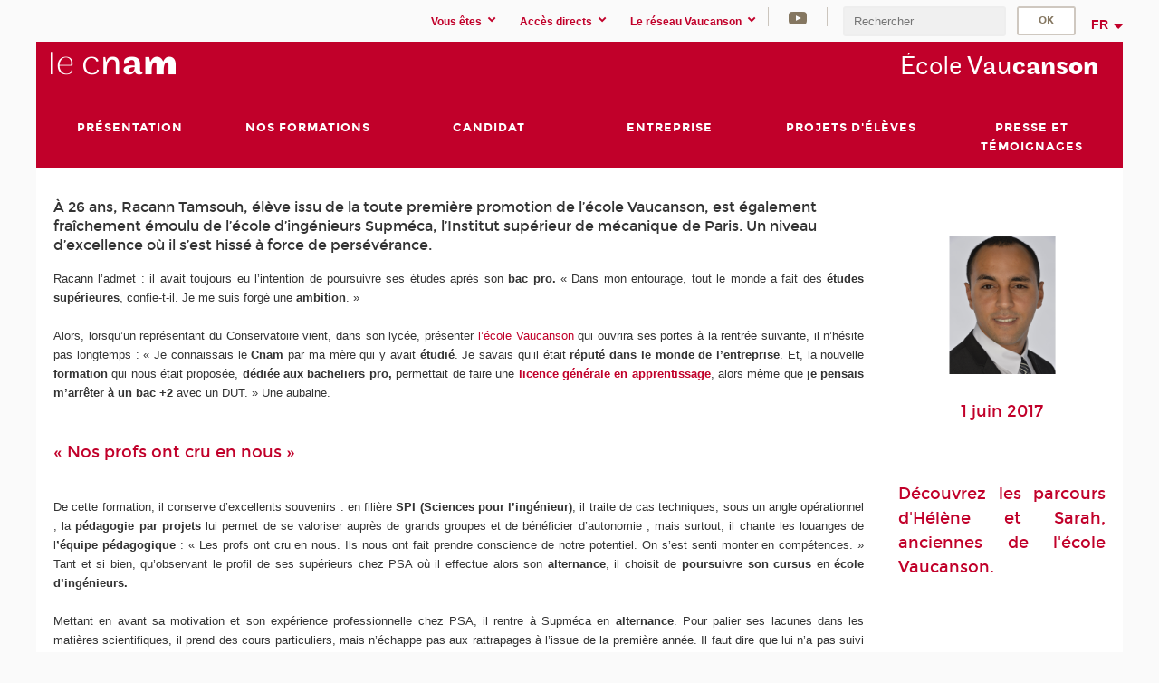

--- FILE ---
content_type: text/html;charset=UTF-8
request_url: https://www.vaucanson.fr/ecole-vaucanson/racann-nos-profs-ont-cru-en-nous--803240.kjsp?RH=1299669890887
body_size: 8474
content:




















<!DOCTYPE html>
<!--[if IE 8]> <html class="ie8 oldie no-js" xmlns="http://www.w3.org/1999/xhtml" lang="fr" xml:lang="fr"> <![endif]-->
<!--[if gt IE 8]><!--> <html class="no-js" xmlns="http://www.w3.org/1999/xhtml" lang="fr" xml:lang="fr"> <!--<![endif]-->
<head>
    <meta name="viewport" content="width=device-width, initial-scale=1.0" />
    















        <meta itemprop="description" content="" />
        <meta property="og:description" content="" />
        <meta itemprop="name" content="Racann&#x20;&#x3a;&#x20;&quot;Nos&#x20;profs&#x20;ont&#x20;cru&#x20;en&#x20;nous.&quot;" />
        <meta property="og:title" content="Racann&#x20;&#x3a;&#x20;&quot;Nos&#x20;profs&#x20;ont&#x20;cru&#x20;en&#x20;nous.&quot;" />
        <meta property="og:site_name" content="Ecole&#x20;Vaucanson" />
        <meta property="og:type" content="article" />
        <meta property="og:url" content="https://www.vaucanson.fr/ecole-vaucanson/racann-nos-profs-ont-cru-en-nous--803240.kjsp?RH=vauc" />
        <meta itemprop="image" content="https://www.vaucanson.fr&#x2f;images&#x2f;logo.png" />
        <meta property="og:image" content="https://www.vaucanson.fr&#x2f;images&#x2f;logo.png" />
<meta http-equiv="content-type" content="text/html; charset=utf-8" />
<title>Racann : "Nos profs ont cru en nous." | Ecole Vaucanson | Cnam</title><link rel="canonical" href="https://www.vaucanson.fr/ecole-vaucanson/racann-nos-profs-ont-cru-en-nous--803240.kjsp" /><link rel="shortcut icon" type="image/x-icon" href="https://www.vaucanson.fr/jsp/images/favicon.ico" />
<link rel="icon" type="image/png" href="https://www.vaucanson.fr/jsp/images/favicon.png" />
<meta http-equiv="pragma" content="no-cache" />

<link rel="schema.DC" href="http://purl.org/dc/elements/1.1/" />
<meta name="DC.Title" content="Racann&#x20;&#x3a;&#x20;&quot;Nos&#x20;profs&#x20;ont&#x20;cru&#x20;en&#x20;nous.&quot;&#x20;&#x7c;&#x20;Ecole&#x20;Vaucanson&#x20;&#x7c;&#x20;Cnam" />
<meta name="DC.Creator" content="Cnam" />
<meta name="DC.Subject" lang="fr-FR" content="" />
<meta name="DC.Description" lang="fr-FR" content="" />
<meta name="DC.Publisher" content="Cnam" />
<meta name="DC.Date.created" scheme="W3CDTF" content="20160601 15:23:26.0" />
<meta name="DC.Date.modified" scheme="W3CDTF" content="20170717 13:41:49.0" />
<meta name="DC.Language" scheme="RFC3066" content="fr-FR" />
<meta name="DC.Rights" content="Copyright &copy;Conservatoire national des arts et métiers" />

<meta name="author" lang="fr_FR" content="Cnam" />
<meta name="keywords" content="" />
<meta name="description" content="" />
<meta name="Date-Creation-yyyymmdd" content="20160601 15:23:26.0" />
<meta name="Date-Revision-yyyymmdd" content="20170717 13:41:49.0" />
<meta name="copyright" content="Copyright &copy;Conservatoire national des arts et métiers" />
<meta name="reply-to" content="cms@cnam.fr" />
<meta name="category" content="Internet" />

    <meta name="robots" content="index, follow" />

<meta name="distribution" content="global" />
<meta name="identifier-url" content="https://www.vaucanson.fr/" />
<meta name="resource-type" content="document" />
<meta name="expires" content="-1" />
<meta name="Generator" content="" />
<meta name="Formatter" content="" />
    
    <link rel="start" title="Accueil" href="https://www.vaucanson.fr/" />
    
    <link rel="alternate" type="application/rss+xml" title="Fil RSS des dix dernières actualités" href="https://www.vaucanson.fr/adminsite/webservices/export_rss.jsp?NOMBRE=10&amp;CODE_RUBRIQUE=vauc&amp;LANGUE=0" />

    <link rel="stylesheet" type="text/css" media="screen" href="https://www.vaucanson.fr/jsp/styles/fonts/icones/IcoMoon.css" />
    <link rel="stylesheet" type="text/css" media="screen" href="https://www.vaucanson.fr/jsp/styles/fonts.css" />
    <link rel="stylesheet" type="text/css" media="screen" href="https://www.vaucanson.fr/jsp/styles/extension-galerie.css" />
    <!--[if lte IE 8]>
    <link rel="stylesheet" type="text/css" media="screen" href="https://www.vaucanson.fr/jsp/styles/all-old-ie.css" />
    <script>'header|footer|main|article|section|audio|video|source'.replace(/\w+/g,function(t){document.createElement(t)})</script>
    <script type="text/javascript" src="https://www.vaucanson.fr/adminsite/scripts/libs/ie8-shims.js"></script>
    <![endif]-->
    <!--[if gt IE 8]><!-->
    <link rel="stylesheet" type="text/css" media="screen" href="https://www.vaucanson.fr/jsp/styles/screen.css" />
    <!--<![endif]-->
    <link rel="stylesheet" type="text/css" media="screen" href="https://www.vaucanson.fr/wro/jQueryCSS/7bd5832b3be32ce6eeeab7c3f97decf8cb618101.css"/>
    <link rel="stylesheet" type="text/css" media="print" href="https://www.vaucanson.fr/wro/styles-print/6bb61dd7e6436be9da16491d333d5fc1c0c6716a.css"/>
    <link rel="stylesheet" type="text/css" media="screen" href="https://www.vaucanson.fr/wro/styles/eb57c25ff0ffddc60fdc7550a2ba2ba683ce697a.css"/>
    










<style type="text/css" media="screen">

	#menu_principal>li{
		
		width:16.66%;
	}


/*  remplacer par variable bandeau (de site) usine à sites */

</style>


    

    <script type="text/javascript">
        var html = document.getElementsByTagName('html')[0];
        html.className = html.className.replace('no-js', 'js');
    </script>
    

    
    
    <script type="text/javascript" src="https://www.vaucanson.fr/adminsite/fcktoolbox/fckeditor/fckeditor.js"></script>
    <script type="text/javascript" src="https://www.vaucanson.fr/wro/scripts/717a17b0cdcdc1d468fbeedba4cdddfccb9e6da5.js"></script>

    



<!-- Matomo Script A-->
<script>
    var _paq = window._paq = window._paq || [];
    /* tracker methods like "setCustomDimension" should be called before "trackPageView" */
    _paq.push(['trackPageView']);
    _paq.push(['enableLinkTracking']);
    (function () {
        var u = "https://pascal.cnam.fr/";
        _paq.push(['setTrackerUrl', u + 'matomo.php']);
        _paq.push(['setSiteId', '30']);
        var d = document, g = d.createElement('script'), s = d.getElementsByTagName('script')[0];
        g.async = true;
        g.src = u + 'matomo.js';
        s.parentNode.insertBefore(g, s);
    })();
</script>
<!-- End Matomo Code -->



</head>
<body id="body" class="fiche actualite accueil consultation">







<header>
	<div id="header_deco">
	    <div id="bandeau_outils">
	    	 <button id="menu-principal-bouton" class="plier-deplier__bouton" aria-expanded="false">
                <span class="css-icon-menu"></span>
                <span class="icon-libelle">Menu</span>
            </button>
		    <p id="liens_evitement">
		        <a href="#sans_nav_avec_encadres">Contenu</a> |
		        <a href="#menu_principal">Navigation</a> |
		        <a href="#acces_directs">Accès directs</a>  |
		        <a href="#connexion">Connexion</a>
		    </p>
		    






   <div id="menu-vousetes" class="acces-direct plier-deplier mobile-menu__item js-mobile-menu__item">
       <button class="button bouton-bandeau plier-deplier__bouton">
           <span class="icon-libelle">Vous êtes</span>
           <span class="icon icon-chevron_down"></span>
       </button>
       <div class="plier-deplier__contenu plier-deplier__contenu--clos mobile-menu__level js-mobile-menu__level">
           <div>
               <ul>
              	 
                   <li class="mobile-menu__item js-mobile-menu__item">
                   		<a href="https://www.vaucanson.fr/candidat/">
                   			<!--
                   			--><span class="mobile-menu__item__libelle">Candidat</span>
                   		</a>
                   </li>
                 
                   <li class="mobile-menu__item js-mobile-menu__item">
                   		<a href="https://www.vaucanson.fr/entreprise/">
                   			<!--
                   			--><span class="mobile-menu__item__libelle">Entreprise</span>
                   		</a>
                   </li>
                 
               </ul>
           </div><!-- -->
		</div><!-- .plier-deplier__contenu -->
	</div><!-- #menuVousEtes .plier-deplier -->

		    
		    	






   <div id="acces-directs" class="acces-direct plier-deplier mobile-menu__item js-mobile-menu__item">
       <button class="button bouton-bandeau plier-deplier__bouton">
           <span class="icon-libelle">Accès directs</span>
           <span class="icon icon-chevron_down"></span>
       </button>
       <div class="plier-deplier__contenu plier-deplier__contenu--clos mobile-menu__level js-mobile-menu__level">
           <div>
               <ul>
              	 
                   <li class="mobile-menu__item js-mobile-menu__item">                       
                   		<a href="https://www.vaucanson.fr/portail-cnam/" class="type_rubrique_0004">
                   			<span class="mobile-menu__item__picto"><img src="/medias/photo/picto-24px-wg8c-portail-cnam_1466677127257-png"/></span><!--
                   			--><span class="mobile-menu__item__libelle">Portail Cnam</span>
                   		</a>                     
                   </li>
                 
                   <li class="mobile-menu__item js-mobile-menu__item">                       
                   		<a href="https://www.vaucanson.fr/espace-numerique-de-formation/" class="type_rubrique_0004">
                   			<!--
                   			--><span class="mobile-menu__item__libelle">Espace numérique de formation</span>
                   		</a>                     
                   </li>
                 
                   <li class="mobile-menu__item js-mobile-menu__item">                       
                   		<a href="https://www.vaucanson.fr/handi-cnam/" class="type_rubrique_0004">
                   			<span class="mobile-menu__item__picto"><img src="/medias/photo/picto-24px-wg8c-handi-cnam_1469200995688-png"/></span><!--
                   			--><span class="mobile-menu__item__libelle">Handi'Cnam</span>
                   		</a>                     
                   </li>
                 
                   <li class="mobile-menu__item js-mobile-menu__item">                       
                   		<a href="https://www.vaucanson.fr/cnam-blog/" class="type_rubrique_0001">
                   			<span class="mobile-menu__item__picto"><img src="/medias/photo/picto-blog_1562248441902-png"/></span><!--
                   			--><span class="mobile-menu__item__libelle">Cnam blog</span>
                   		</a>                     
                   </li>
                 
                   <li class="mobile-menu__item js-mobile-menu__item">                       
                   		<a href="https://www.vaucanson.fr/musee-des-arts-et-metiers/" class="type_rubrique_0004">
                   			<span class="mobile-menu__item__picto"><img src="/medias/photo/picto-24px-wg8c-musee_1466677105776-png"/></span><!--
                   			--><span class="mobile-menu__item__libelle">Musée des arts et métiers</span>
                   		</a>                     
                   </li>
                 
                   <li class="mobile-menu__item js-mobile-menu__item">                       
                   		<a href="https://www.vaucanson.fr/acces-a-intracnam/" class="type_rubrique_0004">
                   			<span class="mobile-menu__item__picto"><img src="/medias/photo/picto-24px-wg8c-intranet_1466677065451-png"/></span><!--
                   			--><span class="mobile-menu__item__libelle">Accès à IntraCnam</span>
                   		</a>                     
                   </li>
                 
               </ul>
           </div><!-- -->
		</div><!-- .plier-deplier__contenu -->
	</div><!-- #acces-directs .plier-deplier -->

		    
		    






   <div id="menu-composantes" class="acces-direct plier-deplier mobile-menu__item js-mobile-menu__item">
       <button class="button bouton-bandeau plier-deplier__bouton">
           <span class="icon-libelle">Le réseau Vaucanson</span>
           <span class="icon icon-chevron_down"></span>
       </button>
       <div class="plier-deplier__contenu plier-deplier__contenu--clos mobile-menu__level js-mobile-menu__level">
           <div>
               <ul>
              	 
                   <li class="mobile-menu__item js-mobile-menu__item">
                   		<a href="https://www.vaucanson.fr/vaucanson-bretagne/">
                   			<!--
                   			--><span class="mobile-menu__item__libelle">Vaucanson Bretagne</span>
                   		</a>
                   </li>
                 
                   <li class="mobile-menu__item js-mobile-menu__item">
                   		<a href="https://www.vaucanson.fr/vaucanson-grand-est/">
                   			<!--
                   			--><span class="mobile-menu__item__libelle">Vaucanson Grand Est</span>
                   		</a>
                   </li>
                 
                   <li class="mobile-menu__item js-mobile-menu__item">
                   		<a href="https://www.vaucanson.fr/vaucanson-guadeloupe/">
                   			<!--
                   			--><span class="mobile-menu__item__libelle">Vaucanson Guadeloupe</span>
                   		</a>
                   </li>
                 
                   <li class="mobile-menu__item js-mobile-menu__item">
                   		<a href="https://www.vaucanson.fr/vaucanson-nouvelle-aquitaine/">
                   			<!--
                   			--><span class="mobile-menu__item__libelle">Vaucanson Nouvelle-Aquitaine</span>
                   		</a>
                   </li>
                 
               </ul>
           </div><!-- -->
		</div><!-- .plier-deplier__contenu -->
	</div><!-- #menu-composantes .plier-deplier -->

		    






    <div class="reseaux-sociaux">
        <div>
            <span class="reseaux-sociaux__libelle">Réseaux sociaux</span>
            <ul class="reseaux-sociaux__liste">
            
                <li class="reseaux-sociaux__item">
                    <a href="https://www.vaucanson.fr/youtube/" class="type_rubrique_0004" title="YouTube"><span><img src="/medias/photo/rs-header-youtube-fafafa_1479822313326-png" alt="picto-YouTube" /></span></a>
                </li>
            
            </ul>
        </div>
    </div><!-- .reseaux-sociaux -->

		    









<div id="recherche-simple" class="plier-deplier">
        <div class="recherche-simple-Top">
	        <form class="form-recherche-simple-Top"  action="/servlet/com.jsbsoft.jtf.core.SG?EXT=cnam&amp;PROC=RECHERCHE_SIMPLE&amp;ACTION=RECHERCHE&amp;RF=vauc&amp;RH=vauc&amp;ID_REQ=1768501230526" method="post">
	            <input type="hidden" name="#ECRAN_LOGIQUE#" value="RECHERCHE" />
	            <input type="hidden" name="ACTION" value="VALIDER" />
	            <input type="hidden" name="LANGUE_SEARCH" value="0" />
	            <input type="hidden" name="CODE_RUBRIQUE" value="vauc" />
	            <input type="hidden" name="SITE_CLOISONNE" value="1" />
	            <input type="hidden" name="CODE_SITE_DISTANT" value="" />
	            <input type="hidden" name="SEARCH_SOUSRUBRIQUES" value="true" />
	            <input type="hidden" name="SEARCH_EXCLUSIONOBJET" value="" />
	            <input type="hidden" name="RH" value="vauc" />
	            <input type="hidden" name="OBJET" value="TOUS" />
	            <label for="MOTS_CLEFS">Recherche</label>
	            <input name="QUERY" role="search" type="text" id="MOTS_CLEFS" value="" placeholder="Rechercher" title="Rechercher par mots-clés" />
	            <input type="submit" value="ok" />
	            
	        </form>
    </div><!-- .plier-deplier__contenu -->
</div><!-- #recherche-simple .plier-deplier -->

		    







<div id="versions" class="plier-deplier">
        <button class="plier-deplier__bouton versions__item" aria-expanded="false">fr</button>
        <div class="plier-deplier__contenu plier-deplier__contenu--clos">
	        <div><!--
	        --><ul><!----><li class="versions__item versions_en"  lang="en"><a href="https://www.cnam.eu/site-en/" hreflang="en">
	                        en
	                      </a></li><!----></ul><!--
	    --></div><!-- 
       --></div><!-- .plier-deplier__contenu -->
    </div><!-- #versions -->
    
	    </div> <!-- #bandeau_outils -->
		
	    <div id="banniere">
	   		











<div class="banniere clearfix" role="banner">
		<div class="banniere__logo-structure">
	            <a href="https://www.vaucanson.fr/ecole-vaucanson/" class="banniere__logo" title="Retour à la page d'accueil">
					<img src="/jsp/styles/img/logo_cnam_blanc_transp.png" alt="logo-Ecole Vaucanson" title="Retour à la page d'accueil" />
	            </a>

			
		</div>
		
         
        	<a href="https://www.vaucanson.fr/" class="banniere__intitule" title="Retour à l’accueil du site"><!-- 
	        	
	        		--><span class="fragment_0">École</span><!--
	        		
	        		--><span class="fragment_1"> Vau</span><!--
	        		
	        		--><span class="fragment_2">cans</span><!--
	        		
	        		--><span class="fragment_3">on</span><!--
	        		
        	 --></a>
       
</div><!-- .banniere -->
	    </div>
	    
	    <div id="menu" role="navigation" aria-expanded="false">
	        








    <ul id="menu_principal" class="menu_principal--riche mobile-menu__level js-mobile-menu__level"><!--
	            --><li class=" mobile-menu__item js-mobile-menu__item">
	            
	            <a href="#2" class="js-menu-link type_rubrique_0000" aria-expanded="false"><span>Présentation</span></a>
	            
		            <div class="plier-deplier__contenu plier-deplier__contenu--clos mobile-menu__level js-mobile-menu__level ">
	                   <div class="menu_principal__col">
		                    <ul><!-- 
		                     	
		                        --><li class=" mobile-menu__item js-mobile-menu__item">
		                            <a href="https://www.vaucanson.fr/presentation/le-projet-vaucanson/" class="type_rubrique_0001">Le projet Vaucanson</a>
			                        
		                        </li><!--
		                        --><li class=" mobile-menu__item js-mobile-menu__item">
		                            <a href="https://www.vaucanson.fr/presentation/l-equipe/" class="type_rubrique_0001">L'équipe</a>
			                        
		                        </li><!--
		                        --><li class=" mobile-menu__item js-mobile-menu__item">
		                            <a href="https://www.vaucanson.fr/presentation/le-conseil-scientifique-et-pedagogique/" class="type_rubrique_0001">Le conseil scientifique et pédagogique</a>
			                        
		                        </li><!--
		                        --><li class=" mobile-menu__item js-mobile-menu__item">
		                            <a href="https://www.vaucanson.fr/presentation/vincent-merle-fondateur-de-l-ecole/" class="type_rubrique_0001">Vincent Merle, fondateur de l'école</a>
			                        
		                        </li><!--
		                        --><li class=" mobile-menu__item js-mobile-menu__item">
		                            <a href="https://www.vaucanson.fr/presentation/nos-partenaires/" class="type_rubrique_0001">Nos partenaires</a>
			                        
		                        </li><!--
		                    --></ul>
	                   </div>
	                    
		           </div>
	           
	          </li><!-- 
	            --><li class=" mobile-menu__item js-mobile-menu__item">
	            
	            <a href="#2" class="js-menu-link type_rubrique_" aria-expanded="false"><span>Nos formations</span></a>
	            
		            <div class="plier-deplier__contenu plier-deplier__contenu--clos mobile-menu__level js-mobile-menu__level ">
	                   <div class="menu_principal__col">
		                    <ul><!-- 
		                     	
		                        --><li class=" mobile-menu__item js-mobile-menu__item">
		                            <a href="https://www.vaucanson.fr/nos-formations/licence-management/" class="type_rubrique_0001">Licence Management</a>
			                        
		                        </li><!--
		                        --><li class=" mobile-menu__item js-mobile-menu__item">
		                            <a href="https://www.vaucanson.fr/nos-formations/licence-spi-en-methodes-et-sciences-industrielles-/" class="type_rubrique_0001">Licence SPI en méthodes et sciences industrielles </a>
			                        
		                        </li><!--
		                    --></ul>
	                   </div>
	                    
		           </div>
	           
	          </li><!-- 
	            --><li class=" mobile-menu__item js-mobile-menu__item">
	            
	            <a href="#2" class="js-menu-link type_rubrique_0000" aria-expanded="false"><span>Candidat</span></a>
	            
		            <div class="plier-deplier__contenu plier-deplier__contenu--clos mobile-menu__level js-mobile-menu__level ">
	                   <div class="menu_principal__col">
		                    <ul><!-- 
		                     	
		                        --><li class=" mobile-menu__item js-mobile-menu__item">
		                            <a href="https://www.vaucanson.fr/candidat/l-apprentissage/" class="type_rubrique_0001">L'apprentissage</a>
			                        
		                        </li><!--
		                        --><li class=" mobile-menu__item js-mobile-menu__item">
		                            <a href="https://www.vaucanson.fr/candidat/procedure-de-recrutement/" class="type_rubrique_0001">Procédure de recrutement</a>
			                        
		                        </li><!--
		                        --><li class=" mobile-menu__item js-mobile-menu__item">
		                            <a href="https://www.vaucanson.fr/candidat/comment-trouver-une-entreprise-/" class="type_rubrique_0001">Comment trouver une entreprise?</a>
			                        
		                        </li><!--
		                        --><li class=" mobile-menu__item js-mobile-menu__item">
		                            <a href="https://www.vaucanson.fr/candidat/journee-portes-ouvertes/" class="type_rubrique_0001">Journée Portes Ouvertes</a>
			                        
		                        </li><!--
		                    --></ul>
	                   </div>
	                    
		           </div>
	           
	          </li><!-- 
	            --><li class=" mobile-menu__item js-mobile-menu__item">
	            
	            <a href="#2" class="js-menu-link type_rubrique_0000" aria-expanded="false"><span>Entreprise</span></a>
	            
		            <div class="plier-deplier__contenu plier-deplier__contenu--clos mobile-menu__level js-mobile-menu__level ">
	                   <div class="menu_principal__col">
		                    <ul><!-- 
		                     	
		                        --><li class=" mobile-menu__item js-mobile-menu__item">
		                            <a href="https://www.vaucanson.fr/entreprise/comment-recruter-un-apprenti-/" class="type_rubrique_0001">Comment recruter un apprenti?</a>
			                        
		                        </li><!--
		                        --><li class=" mobile-menu__item js-mobile-menu__item">
		                            <a href="https://www.vaucanson.fr/entreprise/referentiels-d-activites-et-profils-de-poste/" class="type_rubrique_0001">Référentiels d'activités et profils de poste</a>
			                        
		                        </li><!--
		                        --><li class=" mobile-menu__item js-mobile-menu__item">
		                            <a href="https://www.vaucanson.fr/entreprise/couts-de-formation-et-rythme-d-apprentissage/" class="type_rubrique_0001">Coûts de formation et rythme d'apprentissage</a>
			                        
		                        </li><!--
		                    --></ul>
	                   </div>
	                    
		           </div>
	           
	          </li><!-- 
	            --><li class=" mobile-menu__item js-mobile-menu__item">
	            
	            <a href="#2" class="js-menu-link type_rubrique_0000" aria-expanded="false"><span>Projets d'élèves</span></a>
	            
		            <div class="plier-deplier__contenu plier-deplier__contenu--clos mobile-menu__level js-mobile-menu__level ">
	                   <div class="menu_principal__col">
		                    <ul><!-- 
		                     	
		                        --><li class=" mobile-menu__item js-mobile-menu__item">
		                            <a href="https://www.vaucanson.fr/projets-d-eleves/videos-des-eleves/" class="type_rubrique_0001">Vidéos des élèves</a>
			                        
		                        </li><!--
		                        --><li class="menu_principal-actif  mobile-menu__item js-mobile-menu__item">
		                            <a href="https://www.vaucanson.fr/projets-d-eleves/productions-eleves/" class="type_rubrique_0001">Productions élèves</a>
			                        
		                        </li><!--
		                        --><li class=" mobile-menu__item js-mobile-menu__item">
		                            <a href="https://www.vaucanson.fr/projets-d-eleves/les-evenementiels-vaucanson/" class="type_rubrique_0001">Les événementiels Vaucanson</a>
			                        
		                        </li><!--
		                    --></ul>
	                   </div>
	                    
		           </div>
	           
	          </li><!-- 
	            --><li class=" mobile-menu__item js-mobile-menu__item">
	            
	            <a href="https://www.vaucanson.fr/presse-et-temoignages/" class="js-menu-link type_rubrique_0001" aria-expanded="false"><span>Presse et témoignages</span></a>
	            
	          </li><!-- 
    --></ul><!-- #menu_principal -->
	        <div class="separateur"></div>
	    </div> <!-- #menu -->
    </div>
</header>

<main id="page">
    <div id="page_deco">
        <div id="contenu-encadres">
            <div id="sans_nav_avec_encadres" class="contenu" role="main">
                










    
        <div id="resume">
            À 26 ans, Racann Tamsouh, élève issu de la toute première promotion de l’école Vaucanson, est également fraîchement émoulu de l’école d’ingénieurs Supméca, l’Institut supérieur de mécanique de Paris. Un niveau d’excellence où il s’est hissé à force de persévérance.
        </div><!-- fin #resume -->
    

    
        <div id="description" class="toolbox">
            <div style="text-align: justify;">Racann l’admet : il avait toujours eu l’intention de poursuivre ses études après son<strong> bac pro.</strong> « Dans mon entourage, tout le monde a fait des<strong> études supérieures</strong>, confie-t-il. Je me suis forgé une <strong>ambition</strong>. »<br>
<br>
Alors, lorsqu’un représentant du Conservatoire vient, dans son lycée, présenter <a href="https://www.vaucanson.fr" class="lien_interne">l’école Vaucanson </a>qui ouvrira ses portes à la rentrée suivante, il n’hésite pas longtemps : « Je connaissais le <strong>Cnam</strong> par ma mère qui y avait <strong>étudié</strong>. Je savais qu’il était <strong>réputé dans le monde de l’entreprise</strong>. Et, la nouvelle <strong>formation</strong> qui nous était proposée, <strong>dédiée aux bacheliers pro,</strong> permettait de faire une <strong><a href="https://www.vaucanson.fr" class="lien_interne">licence générale en apprentissage</a></strong>, alors même que<strong> je pensais m’arrêter à un bac +2 </strong>avec un DUT. » Une aubaine.<br>
<br>
&nbsp;</div>

<h2>« Nos profs ont cru en nous »</h2>

<div style="text-align: justify;"><br>
De cette formation, il conserve d’excellents souvenirs : en filière <strong>SPI (Sciences pour l’ingénieur)</strong>, il traite de cas techniques, sous un angle opérationnel ; la <strong>pédagogie par projets </strong>lui permet de se valoriser auprès de grands groupes et de bénéficier d’autonomie ; mais surtout, il chante les louanges de l<strong>’équipe pédagogique</strong> : « Les profs ont cru en nous. Ils nous ont fait prendre conscience de notre potentiel. On s’est senti monter en compétences. » Tant et si bien, qu’observant le profil de ses supérieurs chez PSA où il effectue alors son <strong>alternance</strong>, il choisit de <strong>poursuivre son cursus</strong> en <strong>école d’ingénieurs.</strong><br>
<br>
Mettant en avant sa motivation et son expérience professionnelle chez PSA, il rentre à Supméca en <strong>alternance</strong>. Pour palier ses lacunes dans les matières scientifiques, il prend des cours particuliers, mais n’échappe pas aux rattrapages à l’issue de la première année. Il faut dire que lui n’a pas suivi de prépa avant d’intégrer l’école…<br>
<br>
Son alternance chez Safran prendra fin cet été. Il est d’ores et déjà en recherche d’un nouveau poste : outre le secteur de <strong>l’aéronautique</strong>, le jeune ingénieur jetterais bien son dévolu sur le secteur du luxe. Pragmatique, il explique : « Ce sont deux secteurs qui se portent bien. »</div>
        </div>
    <!-- fin #description -->
    

    





















            </div> <!-- .contenu -->
            









<div id="encadres" role="complementary">
        
            <div class="encadre_auto_fiche encadre_auto_fiche__actualite-0">    		    <figure class="photo">		        <img src="https://www.vaucanson.fr/medias/photo/racann_1464795234956-png" alt="" title=""/></figure>		    </div><div class="encadre_auto_fiche encadre_auto_fiche__actualite-1">                		<h2 class="date"><div>1 juin 2017</div></h2>                    		<div class="encadre_contenu">            		</div>         <div class="encadre_contenu">                                            </div></div><div class="encadre_auto_fiche">    </div> 
        
        














        













	<div class="encadre encadre_fiche encadre--0"><div class="encadre_contenu encadre__contenu--0">
				&nbsp;<div style="text-align: justify;"><h2>Découvrez les parcours d'Hélène et Sarah, anciennes de l'école Vaucanson.</h2><br><br><table width="100%" border="0" style="float:;" cellpadding="1" cellspacing="1">    <tbody>        <tr>            <td>            <div style="text-align: center;"><a href="https://www.vaucanson.fr/ecole-vaucanson/helene-avec-la-pedagogie-par-projet-j-ai-developpe-mon-esprit-d-equipe--803239.kjsp?RH=vauc" class="lien_interne">&nbsp;<img src="https://www.vaucanson.fr/medias/photo/helene-chu_1464798793018-jpg?ID_FICHE=105908" style="width:113px;height:150px;margin:0px 5px;border:px solid;float:;" alt="" title=""></a></div>            <div style="text-align: center;"><a href="https://www.vaucanson.fr/ecole-vaucanson/helene-avec-la-pedagogie-par-projet-j-ai-developpe-mon-esprit-d-equipe--803239.kjsp?RH=vauc" class="lien_interne">Hélène</a></div>            </td>            <td>            <div style="text-align: center;">&nbsp;</div>            </td>            <td style="text-align: center;">&nbsp;<a href="https://www.vaucanson.fr/ecole-vaucanson/sarah-cette-formation-nous-a-tous-transformes--803241.kjsp?RH=vauc" class="lien_interne"><img src="https://www.vaucanson.fr/medias/photo/sarah-bouteldja_1464798885647-jpeg?ID_FICHE=105908" style="width:150px;height:150px;margin:0px 5px;border:px solid;float:;" alt="" title=""><br>            Sarah</a></td>        </tr>    </tbody></table></div>
			</div><!-- .encadre_contenu .encadre__contenu -->
		
	</div><!-- .encadre_fiche .encadre -->


        














        














        













</div><!-- #encadres -->

            </div><!-- #contenu-encadres -->
            </div><!-- #page_deco -->
            <div class="separateur"></div>
        </main> <!-- #page -->

        <footer id="pied_deco">
        	<div class="pied_element_mobile">
	        	






   <div id="menu-vousetes" class="acces-direct plier-deplier mobile-menu__item js-mobile-menu__item">
       <button class="button bouton-bandeau plier-deplier__bouton">
           <span class="icon-libelle">Vous êtes</span>
           <span class="icon icon-chevron_down"></span>
       </button>
       <div class="plier-deplier__contenu plier-deplier__contenu--clos mobile-menu__level js-mobile-menu__level">
           <div>
               <ul>
              	 
                   <li class="mobile-menu__item js-mobile-menu__item">
                   		<a href="https://www.vaucanson.fr/candidat/">
                   			<!--
                   			--><span class="mobile-menu__item__libelle">Candidat</span>
                   		</a>
                   </li>
                 
                   <li class="mobile-menu__item js-mobile-menu__item">
                   		<a href="https://www.vaucanson.fr/entreprise/">
                   			<!--
                   			--><span class="mobile-menu__item__libelle">Entreprise</span>
                   		</a>
                   </li>
                 
               </ul>
           </div><!-- -->
		</div><!-- .plier-deplier__contenu -->
	</div><!-- #menuVousEtes .plier-deplier -->

			    






   <div id="acces-directs" class="acces-direct plier-deplier mobile-menu__item js-mobile-menu__item">
       <button class="button bouton-bandeau plier-deplier__bouton">
           <span class="icon-libelle">Accès directs</span>
           <span class="icon icon-chevron_down"></span>
       </button>
       <div class="plier-deplier__contenu plier-deplier__contenu--clos mobile-menu__level js-mobile-menu__level">
           <div>
               <ul>
              	 
                   <li class="mobile-menu__item js-mobile-menu__item">                       
                   		<a href="https://www.vaucanson.fr/portail-cnam/" class="type_rubrique_0004">
                   			<span class="mobile-menu__item__picto"><img src="/medias/photo/picto-24px-wg8c-portail-cnam_1466677127257-png"/></span><!--
                   			--><span class="mobile-menu__item__libelle">Portail Cnam</span>
                   		</a>                     
                   </li>
                 
                   <li class="mobile-menu__item js-mobile-menu__item">                       
                   		<a href="https://www.vaucanson.fr/espace-numerique-de-formation/" class="type_rubrique_0004">
                   			<!--
                   			--><span class="mobile-menu__item__libelle">Espace numérique de formation</span>
                   		</a>                     
                   </li>
                 
                   <li class="mobile-menu__item js-mobile-menu__item">                       
                   		<a href="https://www.vaucanson.fr/handi-cnam/" class="type_rubrique_0004">
                   			<span class="mobile-menu__item__picto"><img src="/medias/photo/picto-24px-wg8c-handi-cnam_1469200995688-png"/></span><!--
                   			--><span class="mobile-menu__item__libelle">Handi'Cnam</span>
                   		</a>                     
                   </li>
                 
                   <li class="mobile-menu__item js-mobile-menu__item">                       
                   		<a href="https://www.vaucanson.fr/cnam-blog/" class="type_rubrique_0001">
                   			<span class="mobile-menu__item__picto"><img src="/medias/photo/picto-blog_1562248441902-png"/></span><!--
                   			--><span class="mobile-menu__item__libelle">Cnam blog</span>
                   		</a>                     
                   </li>
                 
                   <li class="mobile-menu__item js-mobile-menu__item">                       
                   		<a href="https://www.vaucanson.fr/musee-des-arts-et-metiers/" class="type_rubrique_0004">
                   			<span class="mobile-menu__item__picto"><img src="/medias/photo/picto-24px-wg8c-musee_1466677105776-png"/></span><!--
                   			--><span class="mobile-menu__item__libelle">Musée des arts et métiers</span>
                   		</a>                     
                   </li>
                 
                   <li class="mobile-menu__item js-mobile-menu__item">                       
                   		<a href="https://www.vaucanson.fr/acces-a-intracnam/" class="type_rubrique_0004">
                   			<span class="mobile-menu__item__picto"><img src="/medias/photo/picto-24px-wg8c-intranet_1466677065451-png"/></span><!--
                   			--><span class="mobile-menu__item__libelle">Accès à IntraCnam</span>
                   		</a>                     
                   </li>
                 
               </ul>
           </div><!-- -->
		</div><!-- .plier-deplier__contenu -->
	</div><!-- #acces-directs .plier-deplier -->

			    






   <div id="menu-composantes" class="acces-direct plier-deplier mobile-menu__item js-mobile-menu__item">
       <button class="button bouton-bandeau plier-deplier__bouton">
           <span class="icon-libelle">Le réseau Vaucanson</span>
           <span class="icon icon-chevron_down"></span>
       </button>
       <div class="plier-deplier__contenu plier-deplier__contenu--clos mobile-menu__level js-mobile-menu__level">
           <div>
               <ul>
              	 
                   <li class="mobile-menu__item js-mobile-menu__item">
                   		<a href="https://www.vaucanson.fr/vaucanson-bretagne/">
                   			<!--
                   			--><span class="mobile-menu__item__libelle">Vaucanson Bretagne</span>
                   		</a>
                   </li>
                 
                   <li class="mobile-menu__item js-mobile-menu__item">
                   		<a href="https://www.vaucanson.fr/vaucanson-grand-est/">
                   			<!--
                   			--><span class="mobile-menu__item__libelle">Vaucanson Grand Est</span>
                   		</a>
                   </li>
                 
                   <li class="mobile-menu__item js-mobile-menu__item">
                   		<a href="https://www.vaucanson.fr/vaucanson-guadeloupe/">
                   			<!--
                   			--><span class="mobile-menu__item__libelle">Vaucanson Guadeloupe</span>
                   		</a>
                   </li>
                 
                   <li class="mobile-menu__item js-mobile-menu__item">
                   		<a href="https://www.vaucanson.fr/vaucanson-nouvelle-aquitaine/">
                   			<!--
                   			--><span class="mobile-menu__item__libelle">Vaucanson Nouvelle-Aquitaine</span>
                   		</a>
                   </li>
                 
               </ul>
           </div><!-- -->
		</div><!-- .plier-deplier__contenu -->
	</div><!-- #menu-composantes .plier-deplier -->

        	</div>
        	<div class="reseauxSociauxMobile"> 






    <div class="reseaux-sociaux">
        <div>
            <span class="reseaux-sociaux__libelle">Réseaux sociaux</span>
            <ul class="reseaux-sociaux__liste">
            
                <li class="reseaux-sociaux__item">
                    <a href="https://www.vaucanson.fr/youtube/" class="type_rubrique_0004" title="YouTube"><span><img src="/medias/photo/rs-header-youtube-fafafa_1479822313326-png" alt="picto-YouTube" /></span></a>
                </li>
            
            </ul>
        </div>
    </div><!-- .reseaux-sociaux -->

			</div>
        	




<ul id="menu_pied_page"><!----><li><a href="https://www.vaucanson.fr/infos-site/">Infos site</a></li><!----><li><a href="https://www.vaucanson.fr/contact-/">Contact </a></li><!----><li><a href="https://www.vaucanson.fr/bibliotheque/">Bibliothèque</a></li><!----><li><a href="https://www.vaucanson.fr/hesam-universite/">heSam Université</a></li><!----><li><a href="https://www.vaucanson.fr/plan-de-site/">Plan de site</a></li><!----><li><a href="https://www.vaucanson.fr/accessibilite-non-conforme/">Accessibilité: non conforme</a></li><!----></ul><!-- #menu_pied_page -->

            <div id="pied_page"  role="contentinfo"><!-- 
                  --><div id="plan__pied_page"> 
                 	









    <div class="plan-site">
        <ul class="plan-site__1"><!-- 
          --><li class="plan-site__1_item">
               <a href="#2">Présentation</a>
	           
	               <ul class="plan-site__2">
		                   <li class="plan-site__2_item">
			               		<a href="https://www.vaucanson.fr/presentation/le-projet-vaucanson/">Le projet Vaucanson</a>
		                   </li>
		                   <li class="plan-site__2_item">
			               		<a href="https://www.vaucanson.fr/presentation/l-equipe/">L'équipe</a>
		                   </li>
		                   <li class="plan-site__2_item">
			               		<a href="https://www.vaucanson.fr/presentation/le-conseil-scientifique-et-pedagogique/">Le conseil scientifique et pédagogique</a>
		                   </li>
		                   <li class="plan-site__2_item">
			               		<a href="https://www.vaucanson.fr/presentation/vincent-merle-fondateur-de-l-ecole/">Vincent Merle, fondateur de l'école</a>
		                   </li>
		                   <li class="plan-site__2_item">
			               		<a href="https://www.vaucanson.fr/presentation/nos-partenaires/">Nos partenaires</a>
		                   </li>
	               </ul>
            </li><!--
          --><li class="plan-site__1_item">
               <a href="#2">Nos formations</a>
	           
	               <ul class="plan-site__2">
		                   <li class="plan-site__2_item">
			               		<a href="https://www.vaucanson.fr/nos-formations/licence-management/">Licence Management</a>
		                   </li>
		                   <li class="plan-site__2_item">
			               		<a href="https://www.vaucanson.fr/nos-formations/licence-spi-en-methodes-et-sciences-industrielles-/">Licence SPI en méthodes et sciences industrielles </a>
		                   </li>
	               </ul>
            </li><!--
          --><li class="plan-site__1_item">
               <a href="#2">Candidat</a>
	           
	               <ul class="plan-site__2">
		                   <li class="plan-site__2_item">
			               		<a href="https://www.vaucanson.fr/candidat/l-apprentissage/">L'apprentissage</a>
		                   </li>
		                   <li class="plan-site__2_item">
			               		<a href="https://www.vaucanson.fr/candidat/procedure-de-recrutement/">Procédure de recrutement</a>
		                   </li>
		                   <li class="plan-site__2_item">
			               		<a href="https://www.vaucanson.fr/candidat/comment-trouver-une-entreprise-/">Comment trouver une entreprise?</a>
		                   </li>
		                   <li class="plan-site__2_item">
			               		<a href="https://www.vaucanson.fr/candidat/journee-portes-ouvertes/">Journée Portes Ouvertes</a>
		                   </li>
	               </ul>
            </li><!--
          --><li class="plan-site__1_item">
               <a href="#2">Entreprise</a>
	           
	               <ul class="plan-site__2">
		                   <li class="plan-site__2_item">
			               		<a href="https://www.vaucanson.fr/entreprise/comment-recruter-un-apprenti-/">Comment recruter un apprenti?</a>
		                   </li>
		                   <li class="plan-site__2_item">
			               		<a href="https://www.vaucanson.fr/entreprise/referentiels-d-activites-et-profils-de-poste/">Référentiels d'activités et profils de poste</a>
		                   </li>
		                   <li class="plan-site__2_item">
			               		<a href="https://www.vaucanson.fr/entreprise/couts-de-formation-et-rythme-d-apprentissage/">Coûts de formation et rythme d'apprentissage</a>
		                   </li>
	               </ul>
            </li><!--
          --><li class="plan-site__1_item">
               <a href="#2">Projets d'élèves</a>
	           
	               <ul class="plan-site__2">
		                   <li class="plan-site__2_item">
			               		<a href="https://www.vaucanson.fr/projets-d-eleves/videos-des-eleves/">Vidéos des élèves</a>
		                   </li>
		                   <li class="plan-site__2_item">
			               		<a href="https://www.vaucanson.fr/projets-d-eleves/productions-eleves/">Productions élèves</a>
		                   </li>
		                   <li class="plan-site__2_item">
			               		<a href="https://www.vaucanson.fr/projets-d-eleves/les-evenementiels-vaucanson/">Les événementiels Vaucanson</a>
		                   </li>
	               </ul>
            </li><!--
          --><li class="plan-site__1_item">
               <a href="https://www.vaucanson.fr/presse-et-temoignages/">Presse et témoignages</a>
	           
            </li><!--
        --></ul>
    </div>
                 </div><!-- 
                  --><div id="info__pied_page" class="">
                 	<div class="reseauxSociauxGrandEcran">






    <div class="reseaux-sociaux">
        <div>
            <span class="reseaux-sociaux__libelle">Réseaux sociaux</span>
            <ul class="reseaux-sociaux__liste">
            
                <li class="reseaux-sociaux__item">
                    <a href="https://www.vaucanson.fr/youtube/" class="type_rubrique_0004" title="YouTube"><span><img src="/medias/photo/rs-header-youtube-fafafa_1479822313326-png" alt="picto-YouTube" /></span></a>
                </li>
            
            </ul>
        </div>
    </div><!-- .reseaux-sociaux -->
</div>
                 	




    <div class="banniere__adresse"><iframe src="https://www.google.com/maps/embed?pb=!1m18!1m12!1m3!1d2624.5598727361307!2d2.352688615392624!3d48.866602608083035!2m3!1f0!2f0!3f0!3m2!1i1024!2i768!4f13.1!3m3!1m2!1s0x47e66e107239c613%3A0x9f1417eb96e7fccf!2s292%20Rue%20Saint-Martin%2C%2075003%20Paris!5e0!3m2!1sen!2sfr!4v1652882537601!5m2!1sen!2sfr" width="600" height="450" style="border:0;" allowfullscreen="" loading="lazy" referrerpolicy="no-referrer-when-downgrade"></iframe><br /><img src="https://www.cnam.fr/medias/photo/handi-cnam_1666341478557-jpg" height=« 150px"></div>

                 </div><!-- 
                 --><span id="haut_page"><span aria-hidden="true" class="icon icon-arrow-up"></span><a href="#body"><span class="icon-libelle">Haut de page</span></a></span><!-- 
             --></div><!-- #pied_page -->
             <div id="connexion__pied_page">
             	










	<a href="/servlet/com.jsbsoft.jtf.core.SG?PROC=IDENTIFICATION_FRONT&ACTION=CONNECTER&URL_REDIRECT=%2Fecole-vaucanson%2Fracann-nos-profs-ont-cru-en-nous--803240.kjsp%3FRH%3D1299669890887" class="connexion__pied_page__connexion">Konnexion</a>

             </div>
            

        </footer> <!-- #pied_deco -->

        
        <a class="url-fiche" href="https://www.vaucanson.fr/ecole-vaucanson/racann-nos-profs-ont-cru-en-nous--803240.kjsp?RH=vauc">https://www.vaucanson.fr/ecole-vaucanson/racann-nos-profs-ont-cru-en-nous--803240.kjsp?RH=vauc</a>

		<script type="text/javascript" src="https://www.vaucanson.fr/wro/scriptsFo_fr_FR/3a56eb39af7beb2cf5f06ab913fb0407cb429170.js"></script>

        

		<script type="text/javascript">
			
		
			
		

</script>

















</body>
</html>

